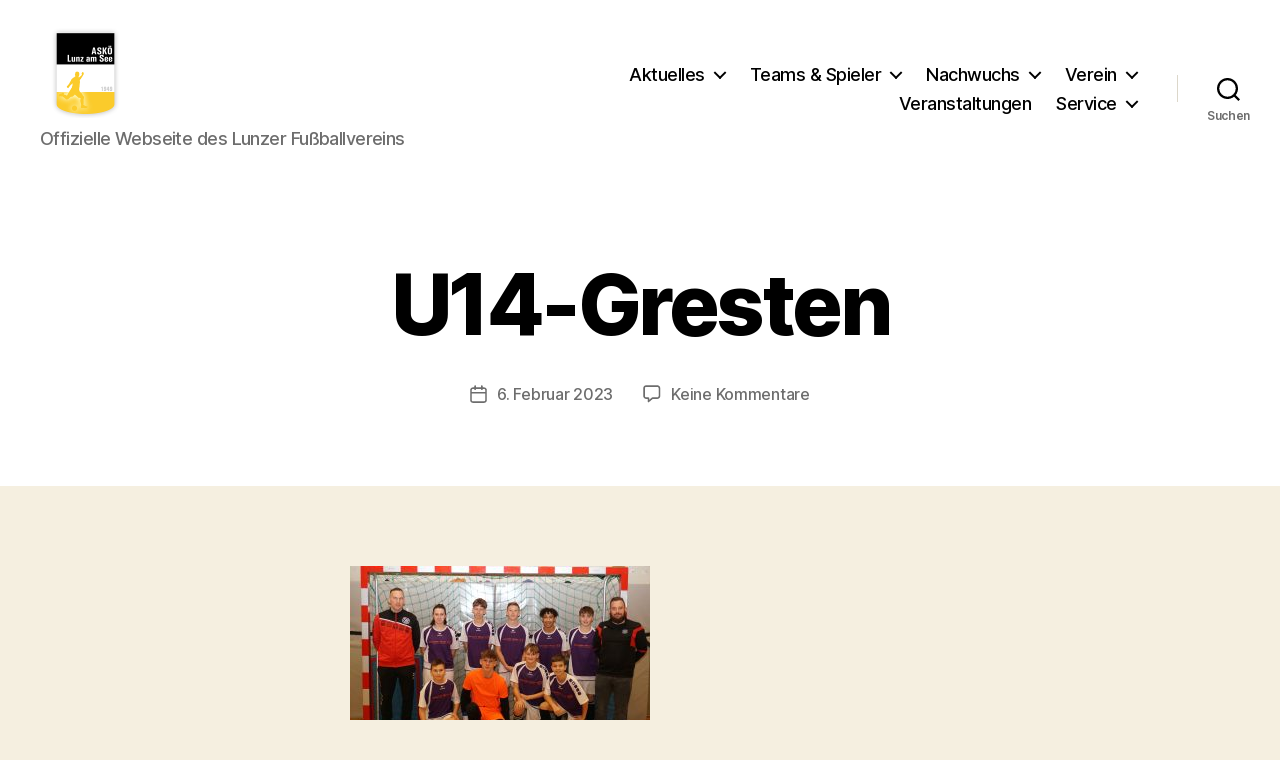

--- FILE ---
content_type: text/html; charset=UTF-8
request_url: https://www.askoe-lunz.at/u14-gresten/
body_size: 82990
content:
<!DOCTYPE html>

<html class="no-js" lang="de">

	<head>

		<meta charset="UTF-8">
		<meta name="viewport" content="width=device-width, initial-scale=1.0">

		<link rel="profile" href="https://gmpg.org/xfn/11">

		<title>U14-Gresten &#8211; ASKÖ THWM Lunz am See</title>
<meta name='robots' content='max-image-preview:large' />
	<style>img:is([sizes="auto" i], [sizes^="auto," i]) { contain-intrinsic-size: 3000px 1500px }</style>
	<link rel='dns-prefetch' href='//secure.gravatar.com' />
<link rel='dns-prefetch' href='//stats.wp.com' />
<link rel='dns-prefetch' href='//v0.wordpress.com' />
<link rel="alternate" type="application/rss+xml" title="ASKÖ THWM Lunz am See &raquo; Feed" href="https://www.askoe-lunz.at/feed/" />
<link rel="alternate" type="application/rss+xml" title="ASKÖ THWM Lunz am See &raquo; Kommentar-Feed" href="https://www.askoe-lunz.at/comments/feed/" />
<link rel="alternate" type="application/rss+xml" title="ASKÖ THWM Lunz am See &raquo; U14-Gresten-Kommentar-Feed" href="https://www.askoe-lunz.at/feed/?attachment_id=2416" />
<script>
window._wpemojiSettings = {"baseUrl":"https:\/\/s.w.org\/images\/core\/emoji\/16.0.1\/72x72\/","ext":".png","svgUrl":"https:\/\/s.w.org\/images\/core\/emoji\/16.0.1\/svg\/","svgExt":".svg","source":{"concatemoji":"https:\/\/www.askoe-lunz.at\/wordpress\/wp-includes\/js\/wp-emoji-release.min.js?ver=6.8.3"}};
/*! This file is auto-generated */
!function(s,n){var o,i,e;function c(e){try{var t={supportTests:e,timestamp:(new Date).valueOf()};sessionStorage.setItem(o,JSON.stringify(t))}catch(e){}}function p(e,t,n){e.clearRect(0,0,e.canvas.width,e.canvas.height),e.fillText(t,0,0);var t=new Uint32Array(e.getImageData(0,0,e.canvas.width,e.canvas.height).data),a=(e.clearRect(0,0,e.canvas.width,e.canvas.height),e.fillText(n,0,0),new Uint32Array(e.getImageData(0,0,e.canvas.width,e.canvas.height).data));return t.every(function(e,t){return e===a[t]})}function u(e,t){e.clearRect(0,0,e.canvas.width,e.canvas.height),e.fillText(t,0,0);for(var n=e.getImageData(16,16,1,1),a=0;a<n.data.length;a++)if(0!==n.data[a])return!1;return!0}function f(e,t,n,a){switch(t){case"flag":return n(e,"\ud83c\udff3\ufe0f\u200d\u26a7\ufe0f","\ud83c\udff3\ufe0f\u200b\u26a7\ufe0f")?!1:!n(e,"\ud83c\udde8\ud83c\uddf6","\ud83c\udde8\u200b\ud83c\uddf6")&&!n(e,"\ud83c\udff4\udb40\udc67\udb40\udc62\udb40\udc65\udb40\udc6e\udb40\udc67\udb40\udc7f","\ud83c\udff4\u200b\udb40\udc67\u200b\udb40\udc62\u200b\udb40\udc65\u200b\udb40\udc6e\u200b\udb40\udc67\u200b\udb40\udc7f");case"emoji":return!a(e,"\ud83e\udedf")}return!1}function g(e,t,n,a){var r="undefined"!=typeof WorkerGlobalScope&&self instanceof WorkerGlobalScope?new OffscreenCanvas(300,150):s.createElement("canvas"),o=r.getContext("2d",{willReadFrequently:!0}),i=(o.textBaseline="top",o.font="600 32px Arial",{});return e.forEach(function(e){i[e]=t(o,e,n,a)}),i}function t(e){var t=s.createElement("script");t.src=e,t.defer=!0,s.head.appendChild(t)}"undefined"!=typeof Promise&&(o="wpEmojiSettingsSupports",i=["flag","emoji"],n.supports={everything:!0,everythingExceptFlag:!0},e=new Promise(function(e){s.addEventListener("DOMContentLoaded",e,{once:!0})}),new Promise(function(t){var n=function(){try{var e=JSON.parse(sessionStorage.getItem(o));if("object"==typeof e&&"number"==typeof e.timestamp&&(new Date).valueOf()<e.timestamp+604800&&"object"==typeof e.supportTests)return e.supportTests}catch(e){}return null}();if(!n){if("undefined"!=typeof Worker&&"undefined"!=typeof OffscreenCanvas&&"undefined"!=typeof URL&&URL.createObjectURL&&"undefined"!=typeof Blob)try{var e="postMessage("+g.toString()+"("+[JSON.stringify(i),f.toString(),p.toString(),u.toString()].join(",")+"));",a=new Blob([e],{type:"text/javascript"}),r=new Worker(URL.createObjectURL(a),{name:"wpTestEmojiSupports"});return void(r.onmessage=function(e){c(n=e.data),r.terminate(),t(n)})}catch(e){}c(n=g(i,f,p,u))}t(n)}).then(function(e){for(var t in e)n.supports[t]=e[t],n.supports.everything=n.supports.everything&&n.supports[t],"flag"!==t&&(n.supports.everythingExceptFlag=n.supports.everythingExceptFlag&&n.supports[t]);n.supports.everythingExceptFlag=n.supports.everythingExceptFlag&&!n.supports.flag,n.DOMReady=!1,n.readyCallback=function(){n.DOMReady=!0}}).then(function(){return e}).then(function(){var e;n.supports.everything||(n.readyCallback(),(e=n.source||{}).concatemoji?t(e.concatemoji):e.wpemoji&&e.twemoji&&(t(e.twemoji),t(e.wpemoji)))}))}((window,document),window._wpemojiSettings);
</script>
<link rel='stylesheet' id='cattopage_wud_site_style-css' href='https://www.askoe-lunz.at/wordpress/wp-content/plugins/category-to-pages-wud/css/category-to-pages-wud.css?ver=1.0.1' media='all' />
<style id='wp-emoji-styles-inline-css'>

	img.wp-smiley, img.emoji {
		display: inline !important;
		border: none !important;
		box-shadow: none !important;
		height: 1em !important;
		width: 1em !important;
		margin: 0 0.07em !important;
		vertical-align: -0.1em !important;
		background: none !important;
		padding: 0 !important;
	}
</style>
<link rel='stylesheet' id='wp-block-library-css' href='https://www.askoe-lunz.at/wordpress/wp-includes/css/dist/block-library/style.min.css?ver=6.8.3' media='all' />
<style id='classic-theme-styles-inline-css'>
/*! This file is auto-generated */
.wp-block-button__link{color:#fff;background-color:#32373c;border-radius:9999px;box-shadow:none;text-decoration:none;padding:calc(.667em + 2px) calc(1.333em + 2px);font-size:1.125em}.wp-block-file__button{background:#32373c;color:#fff;text-decoration:none}
</style>
<link rel='stylesheet' id='mediaelement-css' href='https://www.askoe-lunz.at/wordpress/wp-includes/js/mediaelement/mediaelementplayer-legacy.min.css?ver=4.2.17' media='all' />
<link rel='stylesheet' id='wp-mediaelement-css' href='https://www.askoe-lunz.at/wordpress/wp-includes/js/mediaelement/wp-mediaelement.min.css?ver=6.8.3' media='all' />
<style id='jetpack-sharing-buttons-style-inline-css'>
.jetpack-sharing-buttons__services-list{display:flex;flex-direction:row;flex-wrap:wrap;gap:0;list-style-type:none;margin:5px;padding:0}.jetpack-sharing-buttons__services-list.has-small-icon-size{font-size:12px}.jetpack-sharing-buttons__services-list.has-normal-icon-size{font-size:16px}.jetpack-sharing-buttons__services-list.has-large-icon-size{font-size:24px}.jetpack-sharing-buttons__services-list.has-huge-icon-size{font-size:36px}@media print{.jetpack-sharing-buttons__services-list{display:none!important}}.editor-styles-wrapper .wp-block-jetpack-sharing-buttons{gap:0;padding-inline-start:0}ul.jetpack-sharing-buttons__services-list.has-background{padding:1.25em 2.375em}
</style>
<style id='global-styles-inline-css'>
:root{--wp--preset--aspect-ratio--square: 1;--wp--preset--aspect-ratio--4-3: 4/3;--wp--preset--aspect-ratio--3-4: 3/4;--wp--preset--aspect-ratio--3-2: 3/2;--wp--preset--aspect-ratio--2-3: 2/3;--wp--preset--aspect-ratio--16-9: 16/9;--wp--preset--aspect-ratio--9-16: 9/16;--wp--preset--color--black: #000000;--wp--preset--color--cyan-bluish-gray: #abb8c3;--wp--preset--color--white: #ffffff;--wp--preset--color--pale-pink: #f78da7;--wp--preset--color--vivid-red: #cf2e2e;--wp--preset--color--luminous-vivid-orange: #ff6900;--wp--preset--color--luminous-vivid-amber: #fcb900;--wp--preset--color--light-green-cyan: #7bdcb5;--wp--preset--color--vivid-green-cyan: #00d084;--wp--preset--color--pale-cyan-blue: #8ed1fc;--wp--preset--color--vivid-cyan-blue: #0693e3;--wp--preset--color--vivid-purple: #9b51e0;--wp--preset--color--accent: #cd2653;--wp--preset--color--primary: #000000;--wp--preset--color--secondary: #6d6d6d;--wp--preset--color--subtle-background: #dcd7ca;--wp--preset--color--background: #f5efe0;--wp--preset--gradient--vivid-cyan-blue-to-vivid-purple: linear-gradient(135deg,rgba(6,147,227,1) 0%,rgb(155,81,224) 100%);--wp--preset--gradient--light-green-cyan-to-vivid-green-cyan: linear-gradient(135deg,rgb(122,220,180) 0%,rgb(0,208,130) 100%);--wp--preset--gradient--luminous-vivid-amber-to-luminous-vivid-orange: linear-gradient(135deg,rgba(252,185,0,1) 0%,rgba(255,105,0,1) 100%);--wp--preset--gradient--luminous-vivid-orange-to-vivid-red: linear-gradient(135deg,rgba(255,105,0,1) 0%,rgb(207,46,46) 100%);--wp--preset--gradient--very-light-gray-to-cyan-bluish-gray: linear-gradient(135deg,rgb(238,238,238) 0%,rgb(169,184,195) 100%);--wp--preset--gradient--cool-to-warm-spectrum: linear-gradient(135deg,rgb(74,234,220) 0%,rgb(151,120,209) 20%,rgb(207,42,186) 40%,rgb(238,44,130) 60%,rgb(251,105,98) 80%,rgb(254,248,76) 100%);--wp--preset--gradient--blush-light-purple: linear-gradient(135deg,rgb(255,206,236) 0%,rgb(152,150,240) 100%);--wp--preset--gradient--blush-bordeaux: linear-gradient(135deg,rgb(254,205,165) 0%,rgb(254,45,45) 50%,rgb(107,0,62) 100%);--wp--preset--gradient--luminous-dusk: linear-gradient(135deg,rgb(255,203,112) 0%,rgb(199,81,192) 50%,rgb(65,88,208) 100%);--wp--preset--gradient--pale-ocean: linear-gradient(135deg,rgb(255,245,203) 0%,rgb(182,227,212) 50%,rgb(51,167,181) 100%);--wp--preset--gradient--electric-grass: linear-gradient(135deg,rgb(202,248,128) 0%,rgb(113,206,126) 100%);--wp--preset--gradient--midnight: linear-gradient(135deg,rgb(2,3,129) 0%,rgb(40,116,252) 100%);--wp--preset--font-size--small: 18px;--wp--preset--font-size--medium: 20px;--wp--preset--font-size--large: 26.25px;--wp--preset--font-size--x-large: 42px;--wp--preset--font-size--normal: 21px;--wp--preset--font-size--larger: 32px;--wp--preset--spacing--20: 0.44rem;--wp--preset--spacing--30: 0.67rem;--wp--preset--spacing--40: 1rem;--wp--preset--spacing--50: 1.5rem;--wp--preset--spacing--60: 2.25rem;--wp--preset--spacing--70: 3.38rem;--wp--preset--spacing--80: 5.06rem;--wp--preset--shadow--natural: 6px 6px 9px rgba(0, 0, 0, 0.2);--wp--preset--shadow--deep: 12px 12px 50px rgba(0, 0, 0, 0.4);--wp--preset--shadow--sharp: 6px 6px 0px rgba(0, 0, 0, 0.2);--wp--preset--shadow--outlined: 6px 6px 0px -3px rgba(255, 255, 255, 1), 6px 6px rgba(0, 0, 0, 1);--wp--preset--shadow--crisp: 6px 6px 0px rgba(0, 0, 0, 1);}:where(.is-layout-flex){gap: 0.5em;}:where(.is-layout-grid){gap: 0.5em;}body .is-layout-flex{display: flex;}.is-layout-flex{flex-wrap: wrap;align-items: center;}.is-layout-flex > :is(*, div){margin: 0;}body .is-layout-grid{display: grid;}.is-layout-grid > :is(*, div){margin: 0;}:where(.wp-block-columns.is-layout-flex){gap: 2em;}:where(.wp-block-columns.is-layout-grid){gap: 2em;}:where(.wp-block-post-template.is-layout-flex){gap: 1.25em;}:where(.wp-block-post-template.is-layout-grid){gap: 1.25em;}.has-black-color{color: var(--wp--preset--color--black) !important;}.has-cyan-bluish-gray-color{color: var(--wp--preset--color--cyan-bluish-gray) !important;}.has-white-color{color: var(--wp--preset--color--white) !important;}.has-pale-pink-color{color: var(--wp--preset--color--pale-pink) !important;}.has-vivid-red-color{color: var(--wp--preset--color--vivid-red) !important;}.has-luminous-vivid-orange-color{color: var(--wp--preset--color--luminous-vivid-orange) !important;}.has-luminous-vivid-amber-color{color: var(--wp--preset--color--luminous-vivid-amber) !important;}.has-light-green-cyan-color{color: var(--wp--preset--color--light-green-cyan) !important;}.has-vivid-green-cyan-color{color: var(--wp--preset--color--vivid-green-cyan) !important;}.has-pale-cyan-blue-color{color: var(--wp--preset--color--pale-cyan-blue) !important;}.has-vivid-cyan-blue-color{color: var(--wp--preset--color--vivid-cyan-blue) !important;}.has-vivid-purple-color{color: var(--wp--preset--color--vivid-purple) !important;}.has-black-background-color{background-color: var(--wp--preset--color--black) !important;}.has-cyan-bluish-gray-background-color{background-color: var(--wp--preset--color--cyan-bluish-gray) !important;}.has-white-background-color{background-color: var(--wp--preset--color--white) !important;}.has-pale-pink-background-color{background-color: var(--wp--preset--color--pale-pink) !important;}.has-vivid-red-background-color{background-color: var(--wp--preset--color--vivid-red) !important;}.has-luminous-vivid-orange-background-color{background-color: var(--wp--preset--color--luminous-vivid-orange) !important;}.has-luminous-vivid-amber-background-color{background-color: var(--wp--preset--color--luminous-vivid-amber) !important;}.has-light-green-cyan-background-color{background-color: var(--wp--preset--color--light-green-cyan) !important;}.has-vivid-green-cyan-background-color{background-color: var(--wp--preset--color--vivid-green-cyan) !important;}.has-pale-cyan-blue-background-color{background-color: var(--wp--preset--color--pale-cyan-blue) !important;}.has-vivid-cyan-blue-background-color{background-color: var(--wp--preset--color--vivid-cyan-blue) !important;}.has-vivid-purple-background-color{background-color: var(--wp--preset--color--vivid-purple) !important;}.has-black-border-color{border-color: var(--wp--preset--color--black) !important;}.has-cyan-bluish-gray-border-color{border-color: var(--wp--preset--color--cyan-bluish-gray) !important;}.has-white-border-color{border-color: var(--wp--preset--color--white) !important;}.has-pale-pink-border-color{border-color: var(--wp--preset--color--pale-pink) !important;}.has-vivid-red-border-color{border-color: var(--wp--preset--color--vivid-red) !important;}.has-luminous-vivid-orange-border-color{border-color: var(--wp--preset--color--luminous-vivid-orange) !important;}.has-luminous-vivid-amber-border-color{border-color: var(--wp--preset--color--luminous-vivid-amber) !important;}.has-light-green-cyan-border-color{border-color: var(--wp--preset--color--light-green-cyan) !important;}.has-vivid-green-cyan-border-color{border-color: var(--wp--preset--color--vivid-green-cyan) !important;}.has-pale-cyan-blue-border-color{border-color: var(--wp--preset--color--pale-cyan-blue) !important;}.has-vivid-cyan-blue-border-color{border-color: var(--wp--preset--color--vivid-cyan-blue) !important;}.has-vivid-purple-border-color{border-color: var(--wp--preset--color--vivid-purple) !important;}.has-vivid-cyan-blue-to-vivid-purple-gradient-background{background: var(--wp--preset--gradient--vivid-cyan-blue-to-vivid-purple) !important;}.has-light-green-cyan-to-vivid-green-cyan-gradient-background{background: var(--wp--preset--gradient--light-green-cyan-to-vivid-green-cyan) !important;}.has-luminous-vivid-amber-to-luminous-vivid-orange-gradient-background{background: var(--wp--preset--gradient--luminous-vivid-amber-to-luminous-vivid-orange) !important;}.has-luminous-vivid-orange-to-vivid-red-gradient-background{background: var(--wp--preset--gradient--luminous-vivid-orange-to-vivid-red) !important;}.has-very-light-gray-to-cyan-bluish-gray-gradient-background{background: var(--wp--preset--gradient--very-light-gray-to-cyan-bluish-gray) !important;}.has-cool-to-warm-spectrum-gradient-background{background: var(--wp--preset--gradient--cool-to-warm-spectrum) !important;}.has-blush-light-purple-gradient-background{background: var(--wp--preset--gradient--blush-light-purple) !important;}.has-blush-bordeaux-gradient-background{background: var(--wp--preset--gradient--blush-bordeaux) !important;}.has-luminous-dusk-gradient-background{background: var(--wp--preset--gradient--luminous-dusk) !important;}.has-pale-ocean-gradient-background{background: var(--wp--preset--gradient--pale-ocean) !important;}.has-electric-grass-gradient-background{background: var(--wp--preset--gradient--electric-grass) !important;}.has-midnight-gradient-background{background: var(--wp--preset--gradient--midnight) !important;}.has-small-font-size{font-size: var(--wp--preset--font-size--small) !important;}.has-medium-font-size{font-size: var(--wp--preset--font-size--medium) !important;}.has-large-font-size{font-size: var(--wp--preset--font-size--large) !important;}.has-x-large-font-size{font-size: var(--wp--preset--font-size--x-large) !important;}
:where(.wp-block-post-template.is-layout-flex){gap: 1.25em;}:where(.wp-block-post-template.is-layout-grid){gap: 1.25em;}
:where(.wp-block-columns.is-layout-flex){gap: 2em;}:where(.wp-block-columns.is-layout-grid){gap: 2em;}
:root :where(.wp-block-pullquote){font-size: 1.5em;line-height: 1.6;}
</style>
<link rel='stylesheet' id='cptch_stylesheet-css' href='https://www.askoe-lunz.at/wordpress/wp-content/plugins/captcha/css/front_end_style.css?ver=4.3.0' media='all' />
<link rel='stylesheet' id='dashicons-css' href='https://www.askoe-lunz.at/wordpress/wp-includes/css/dashicons.min.css?ver=6.8.3' media='all' />
<link rel='stylesheet' id='cptch_desktop_style-css' href='https://www.askoe-lunz.at/wordpress/wp-content/plugins/captcha/css/desktop_style.css?ver=4.3.0' media='all' />
<link rel='stylesheet' id='contact-form-7-css' href='https://www.askoe-lunz.at/wordpress/wp-content/plugins/contact-form-7/includes/css/styles.css?ver=6.1.1' media='all' />
<link rel='stylesheet' id='everlightbox-css' href='https://www.askoe-lunz.at/wordpress/wp-content/plugins/everlightbox/public/css/everlightbox.css?ver=1.2.0' media='all' />
<link rel='stylesheet' id='twentytwenty-style-css' href='https://www.askoe-lunz.at/wordpress/wp-content/themes/twentytwenty/style.css?ver=2.9' media='all' />
<style id='twentytwenty-style-inline-css'>
.color-accent,.color-accent-hover:hover,.color-accent-hover:focus,:root .has-accent-color,.has-drop-cap:not(:focus):first-letter,.wp-block-button.is-style-outline,a { color: #cd2653; }blockquote,.border-color-accent,.border-color-accent-hover:hover,.border-color-accent-hover:focus { border-color: #cd2653; }button,.button,.faux-button,.wp-block-button__link,.wp-block-file .wp-block-file__button,input[type="button"],input[type="reset"],input[type="submit"],.bg-accent,.bg-accent-hover:hover,.bg-accent-hover:focus,:root .has-accent-background-color,.comment-reply-link { background-color: #cd2653; }.fill-children-accent,.fill-children-accent * { fill: #cd2653; }body,.entry-title a,:root .has-primary-color { color: #000000; }:root .has-primary-background-color { background-color: #000000; }cite,figcaption,.wp-caption-text,.post-meta,.entry-content .wp-block-archives li,.entry-content .wp-block-categories li,.entry-content .wp-block-latest-posts li,.wp-block-latest-comments__comment-date,.wp-block-latest-posts__post-date,.wp-block-embed figcaption,.wp-block-image figcaption,.wp-block-pullquote cite,.comment-metadata,.comment-respond .comment-notes,.comment-respond .logged-in-as,.pagination .dots,.entry-content hr:not(.has-background),hr.styled-separator,:root .has-secondary-color { color: #6d6d6d; }:root .has-secondary-background-color { background-color: #6d6d6d; }pre,fieldset,input,textarea,table,table *,hr { border-color: #dcd7ca; }caption,code,code,kbd,samp,.wp-block-table.is-style-stripes tbody tr:nth-child(odd),:root .has-subtle-background-background-color { background-color: #dcd7ca; }.wp-block-table.is-style-stripes { border-bottom-color: #dcd7ca; }.wp-block-latest-posts.is-grid li { border-top-color: #dcd7ca; }:root .has-subtle-background-color { color: #dcd7ca; }body:not(.overlay-header) .primary-menu > li > a,body:not(.overlay-header) .primary-menu > li > .icon,.modal-menu a,.footer-menu a, .footer-widgets a:where(:not(.wp-block-button__link)),#site-footer .wp-block-button.is-style-outline,.wp-block-pullquote:before,.singular:not(.overlay-header) .entry-header a,.archive-header a,.header-footer-group .color-accent,.header-footer-group .color-accent-hover:hover { color: #cd2653; }.social-icons a,#site-footer button:not(.toggle),#site-footer .button,#site-footer .faux-button,#site-footer .wp-block-button__link,#site-footer .wp-block-file__button,#site-footer input[type="button"],#site-footer input[type="reset"],#site-footer input[type="submit"] { background-color: #cd2653; }.header-footer-group,body:not(.overlay-header) #site-header .toggle,.menu-modal .toggle { color: #000000; }body:not(.overlay-header) .primary-menu ul { background-color: #000000; }body:not(.overlay-header) .primary-menu > li > ul:after { border-bottom-color: #000000; }body:not(.overlay-header) .primary-menu ul ul:after { border-left-color: #000000; }.site-description,body:not(.overlay-header) .toggle-inner .toggle-text,.widget .post-date,.widget .rss-date,.widget_archive li,.widget_categories li,.widget cite,.widget_pages li,.widget_meta li,.widget_nav_menu li,.powered-by-wordpress,.footer-credits .privacy-policy,.to-the-top,.singular .entry-header .post-meta,.singular:not(.overlay-header) .entry-header .post-meta a { color: #6d6d6d; }.header-footer-group pre,.header-footer-group fieldset,.header-footer-group input,.header-footer-group textarea,.header-footer-group table,.header-footer-group table *,.footer-nav-widgets-wrapper,#site-footer,.menu-modal nav *,.footer-widgets-outer-wrapper,.footer-top { border-color: #dcd7ca; }.header-footer-group table caption,body:not(.overlay-header) .header-inner .toggle-wrapper::before { background-color: #dcd7ca; }
.post-author { clip: rect(1px, 1px, 1px, 1px); height: 1px; position: absolute; overflow: hidden; width: 1px; }
</style>
<link rel='stylesheet' id='twentytwenty-fonts-css' href='https://www.askoe-lunz.at/wordpress/wp-content/themes/twentytwenty/assets/css/font-inter.css?ver=2.9' media='all' />
<link rel='stylesheet' id='twentytwenty-print-style-css' href='https://www.askoe-lunz.at/wordpress/wp-content/themes/twentytwenty/print.css?ver=2.9' media='print' />
<link rel='stylesheet' id='twentytwenty-jetpack-css' href='https://www.askoe-lunz.at/wordpress/wp-content/plugins/jetpack/modules/theme-tools/compat/twentytwenty.css?ver=15.4' media='all' />
<style id='jetpack_facebook_likebox-inline-css'>
.widget_facebook_likebox {
	overflow: hidden;
}

</style>
<script src="https://www.askoe-lunz.at/wordpress/wp-includes/js/jquery/jquery.min.js?ver=3.7.1" id="jquery-core-js"></script>
<script src="https://www.askoe-lunz.at/wordpress/wp-includes/js/jquery/jquery-migrate.min.js?ver=3.4.1" id="jquery-migrate-js"></script>
<script src="https://www.askoe-lunz.at/wordpress/wp-content/themes/twentytwenty/assets/js/index.js?ver=2.9" id="twentytwenty-js-js" defer data-wp-strategy="defer"></script>
<link rel="https://api.w.org/" href="https://www.askoe-lunz.at/wp-json/" /><link rel="alternate" title="JSON" type="application/json" href="https://www.askoe-lunz.at/wp-json/wp/v2/media/2416" /><link rel="EditURI" type="application/rsd+xml" title="RSD" href="https://www.askoe-lunz.at/wordpress/xmlrpc.php?rsd" />
<meta name="generator" content="WordPress 6.8.3" />
<link rel='shortlink' href='https://wp.me/ab1w7j-CY' />
<link rel="alternate" title="oEmbed (JSON)" type="application/json+oembed" href="https://www.askoe-lunz.at/wp-json/oembed/1.0/embed?url=https%3A%2F%2Fwww.askoe-lunz.at%2Fu14-gresten%2F" />
<link rel="alternate" title="oEmbed (XML)" type="text/xml+oembed" href="https://www.askoe-lunz.at/wp-json/oembed/1.0/embed?url=https%3A%2F%2Fwww.askoe-lunz.at%2Fu14-gresten%2F&#038;format=xml" />
		<style>
			@font-face {
				font-family: "everlightbox-icons";
				src: url("https://www.askoe-lunz.at/wordpress/wp-content/plugins/everlightbox/public/css/fonts/everlightbox-icons.eot");
				src: url("https://www.askoe-lunz.at/wordpress/wp-content/plugins/everlightbox/public/css/fonts/everlightbox-icons.eot?#iefix") format("embedded-opentype"),
				url("https://www.askoe-lunz.at/wordpress/wp-content/plugins/everlightbox/public/css/fonts/everlightbox-icons.woff") format("woff"),
				url("https://www.askoe-lunz.at/wordpress/wp-content/plugins/everlightbox/public/css/fonts/everlightbox-icons.ttf") format("truetype"),
				url("https://www.askoe-lunz.at/wordpress/wp-content/plugins/everlightbox/public/css/fonts/everlightbox-icons.svg#everlightbox-icons") format("svg");
				font-weight: normal;
				font-style: normal;

			}
			#everlightbox-slider .slide img,
			#everlightbox-slider .slide .everlightbox-video-container,
			#everlightbox-slider .slide .everlightbox-inline-container {
				max-width: calc(90% - 15px);
				max-height: calc(90% - 15px);
			}

			
			#everlightbox-slider .everlightbox-comments, 
			#everlightbox-slider .slide .everlightbox-button {
				font-size: 15px;
			}


						#everlightbox-slider .slide img {
				border-radius:4px;
			}
					</style>
		<script>
			var __everlightbox_conf = {
				facebookIcon: true,
				twitterIcon: false,
				pinterestIcon: false,
				houzzIcon: false,
				googleplusIcon: false,
				tumblrIcon: false,
				facebookLike: true,
				downloadIcon: true,
				fullscreenIcon: true,
				keyboard: !false,
				loopAtEnd: false,
				closeBg: true,
				anchorButtonsToEdges: false,
				facebookComments: true,
				facebookCommentCount: false			};
		</script>
			<style>img#wpstats{display:none}</style>
			<script>document.documentElement.className = document.documentElement.className.replace( 'no-js', 'js' );</script>
	
<!-- Jetpack Open Graph Tags -->
<meta property="og:type" content="article" />
<meta property="og:title" content="U14-Gresten" />
<meta property="og:url" content="https://www.askoe-lunz.at/u14-gresten/" />
<meta property="og:description" content="Besuche den Beitrag für mehr Info." />
<meta property="article:published_time" content="2023-02-06T16:04:24+00:00" />
<meta property="article:modified_time" content="2023-02-06T16:04:24+00:00" />
<meta property="og:site_name" content="ASKÖ THWM Lunz am See" />
<meta property="og:image" content="https://www.askoe-lunz.at/wordpress/wp-content/uploads/2023/02/U14-Gresten.jpg" />
<meta property="og:image:alt" content="" />
<meta property="og:locale" content="de_DE" />
<meta name="twitter:text:title" content="U14-Gresten" />
<meta name="twitter:image" content="https://www.askoe-lunz.at/wordpress/wp-content/uploads/2023/02/U14-Gresten.jpg?w=640" />
<meta name="twitter:card" content="summary_large_image" />
<meta name="twitter:description" content="Besuche den Beitrag für mehr Info." />

<!-- End Jetpack Open Graph Tags -->
<link rel="icon" href="https://www.askoe-lunz.at/wordpress/wp-content/uploads/2016/12/cropped-askoe-logo-neu-1-32x32.png" sizes="32x32" />
<link rel="icon" href="https://www.askoe-lunz.at/wordpress/wp-content/uploads/2016/12/cropped-askoe-logo-neu-1-192x192.png" sizes="192x192" />
<link rel="apple-touch-icon" href="https://www.askoe-lunz.at/wordpress/wp-content/uploads/2016/12/cropped-askoe-logo-neu-1-180x180.png" />
<meta name="msapplication-TileImage" content="https://www.askoe-lunz.at/wordpress/wp-content/uploads/2016/12/cropped-askoe-logo-neu-1-270x270.png" />

	</head>

	<body class="attachment wp-singular attachment-template-default single single-attachment postid-2416 attachmentid-2416 attachment-jpeg wp-custom-logo wp-embed-responsive wp-theme-twentytwenty singular enable-search-modal missing-post-thumbnail has-no-pagination showing-comments show-avatars footer-top-visible author-hidden">

		<a class="skip-link screen-reader-text" href="#site-content">Zum Inhalt springen</a>
		<header id="site-header" class="header-footer-group">

			<div class="header-inner section-inner">

				<div class="header-titles-wrapper">

					
						<button class="toggle search-toggle mobile-search-toggle" data-toggle-target=".search-modal" data-toggle-body-class="showing-search-modal" data-set-focus=".search-modal .search-field" aria-expanded="false">
							<span class="toggle-inner">
								<span class="toggle-icon">
									<svg class="svg-icon" aria-hidden="true" role="img" focusable="false" xmlns="http://www.w3.org/2000/svg" width="23" height="23" viewBox="0 0 23 23"><path d="M38.710696,48.0601792 L43,52.3494831 L41.3494831,54 L37.0601792,49.710696 C35.2632422,51.1481185 32.9839107,52.0076499 30.5038249,52.0076499 C24.7027226,52.0076499 20,47.3049272 20,41.5038249 C20,35.7027226 24.7027226,31 30.5038249,31 C36.3049272,31 41.0076499,35.7027226 41.0076499,41.5038249 C41.0076499,43.9839107 40.1481185,46.2632422 38.710696,48.0601792 Z M36.3875844,47.1716785 C37.8030221,45.7026647 38.6734666,43.7048964 38.6734666,41.5038249 C38.6734666,36.9918565 35.0157934,33.3341833 30.5038249,33.3341833 C25.9918565,33.3341833 22.3341833,36.9918565 22.3341833,41.5038249 C22.3341833,46.0157934 25.9918565,49.6734666 30.5038249,49.6734666 C32.7048964,49.6734666 34.7026647,48.8030221 36.1716785,47.3875844 C36.2023931,47.347638 36.2360451,47.3092237 36.2726343,47.2726343 C36.3092237,47.2360451 36.347638,47.2023931 36.3875844,47.1716785 Z" transform="translate(-20 -31)" /></svg>								</span>
								<span class="toggle-text">Suchen</span>
							</span>
						</button><!-- .search-toggle -->

					
					<div class="header-titles">

						<div class="site-logo faux-heading"><a href="https://www.askoe-lunz.at/" class="custom-logo-link" rel="home"><img width="180" height="180" style="height: 180px;" src="https://www.askoe-lunz.at/wordpress/wp-content/uploads/2016/09/askoe-logo-facebook.jpg" class="custom-logo" alt="ASKÖ THWM Lunz am See" decoding="async" fetchpriority="high" srcset="https://www.askoe-lunz.at/wordpress/wp-content/uploads/2016/09/askoe-logo-facebook.jpg 360w, https://www.askoe-lunz.at/wordpress/wp-content/uploads/2016/09/askoe-logo-facebook-150x150.jpg 150w, https://www.askoe-lunz.at/wordpress/wp-content/uploads/2016/09/askoe-logo-facebook-300x300.jpg 300w, https://www.askoe-lunz.at/wordpress/wp-content/uploads/2016/09/askoe-logo-facebook-100x100.jpg 100w, https://www.askoe-lunz.at/wordpress/wp-content/uploads/2016/09/askoe-logo-facebook-50x50.jpg 50w, https://www.askoe-lunz.at/wordpress/wp-content/uploads/2016/09/askoe-logo-facebook-25x25.jpg 25w, https://www.askoe-lunz.at/wordpress/wp-content/uploads/2016/09/askoe-logo-facebook-90x90.jpg 90w" sizes="(max-width: 360px) 100vw, 360px" data-attachment-id="72" data-permalink="https://www.askoe-lunz.at/?attachment_id=72" data-orig-file="https://www.askoe-lunz.at/wordpress/wp-content/uploads/2016/09/askoe-logo-facebook.jpg" data-orig-size="360,360" data-comments-opened="0" data-image-meta="{&quot;aperture&quot;:&quot;0&quot;,&quot;credit&quot;:&quot;&quot;,&quot;camera&quot;:&quot;&quot;,&quot;caption&quot;:&quot;&quot;,&quot;created_timestamp&quot;:&quot;0&quot;,&quot;copyright&quot;:&quot;&quot;,&quot;focal_length&quot;:&quot;0&quot;,&quot;iso&quot;:&quot;0&quot;,&quot;shutter_speed&quot;:&quot;0&quot;,&quot;title&quot;:&quot;&quot;,&quot;orientation&quot;:&quot;0&quot;}" data-image-title="askoe-logo-facebook" data-image-description="" data-image-caption="&lt;p&gt;Vereinswappen ASKÖ THWM werbedruck.cc Lunz am See&lt;/p&gt;
" data-medium-file="https://www.askoe-lunz.at/wordpress/wp-content/uploads/2016/09/askoe-logo-facebook-300x300.jpg" data-large-file="https://www.askoe-lunz.at/wordpress/wp-content/uploads/2016/09/askoe-logo-facebook.jpg" /></a><span class="screen-reader-text">ASKÖ THWM Lunz am See</span></div><div class="site-description">Offizielle Webseite des Lunzer Fußballvereins</div><!-- .site-description -->
					</div><!-- .header-titles -->

					<button class="toggle nav-toggle mobile-nav-toggle" data-toggle-target=".menu-modal"  data-toggle-body-class="showing-menu-modal" aria-expanded="false" data-set-focus=".close-nav-toggle">
						<span class="toggle-inner">
							<span class="toggle-icon">
								<svg class="svg-icon" aria-hidden="true" role="img" focusable="false" xmlns="http://www.w3.org/2000/svg" width="26" height="7" viewBox="0 0 26 7"><path fill-rule="evenodd" d="M332.5,45 C330.567003,45 329,43.4329966 329,41.5 C329,39.5670034 330.567003,38 332.5,38 C334.432997,38 336,39.5670034 336,41.5 C336,43.4329966 334.432997,45 332.5,45 Z M342,45 C340.067003,45 338.5,43.4329966 338.5,41.5 C338.5,39.5670034 340.067003,38 342,38 C343.932997,38 345.5,39.5670034 345.5,41.5 C345.5,43.4329966 343.932997,45 342,45 Z M351.5,45 C349.567003,45 348,43.4329966 348,41.5 C348,39.5670034 349.567003,38 351.5,38 C353.432997,38 355,39.5670034 355,41.5 C355,43.4329966 353.432997,45 351.5,45 Z" transform="translate(-329 -38)" /></svg>							</span>
							<span class="toggle-text">Menü</span>
						</span>
					</button><!-- .nav-toggle -->

				</div><!-- .header-titles-wrapper -->

				<div class="header-navigation-wrapper">

					
							<nav class="primary-menu-wrapper" aria-label="Horizontal">

								<ul class="primary-menu reset-list-style">

								<li id="menu-item-122" class="menu-item menu-item-type-taxonomy menu-item-object-category menu-item-has-children menu-item-122"><a href="https://www.askoe-lunz.at/rubrik/aktuelles/">Aktuelles</a><span class="icon"></span>
<ul class="sub-menu">
	<li id="menu-item-155" class="menu-item menu-item-type-taxonomy menu-item-object-category menu-item-155"><a href="https://www.askoe-lunz.at/rubrik/spielberichte/">Spielberichte</a></li>
	<li id="menu-item-143" class="menu-item menu-item-type-post_type menu-item-object-page menu-item-143"><a href="https://www.askoe-lunz.at/aktuelles/tabellen/">Tabellen</a></li>
	<li id="menu-item-244" class="menu-item menu-item-type-post_type menu-item-object-page menu-item-244"><a href="https://www.askoe-lunz.at/aktuelles/spielplan/">Spielplan</a></li>
</ul>
</li>
<li id="menu-item-124" class="menu-item menu-item-type-taxonomy menu-item-object-category menu-item-has-children menu-item-124"><a href="https://www.askoe-lunz.at/rubrik/teams-spieler/">Teams &#038; Spieler</a><span class="icon"></span>
<ul class="sub-menu">
	<li id="menu-item-147" class="menu-item menu-item-type-post_type menu-item-object-page menu-item-147"><a href="https://www.askoe-lunz.at/teams-spieler/">Kampfmannschaft</a></li>
	<li id="menu-item-148" class="menu-item menu-item-type-post_type menu-item-object-page menu-item-148"><a href="https://www.askoe-lunz.at/service-veranstaltungen/">U23</a></li>
</ul>
</li>
<li id="menu-item-127" class="menu-item menu-item-type-taxonomy menu-item-object-category menu-item-has-children menu-item-127"><a href="https://www.askoe-lunz.at/rubrik/nachwuchs/">Nachwuchs</a><span class="icon"></span>
<ul class="sub-menu">
	<li id="menu-item-173" class="menu-item menu-item-type-post_type menu-item-object-page menu-item-173"><a href="https://www.askoe-lunz.at/nachwuchs/nachwuchs-trainer/">Nachwuchsleitung &#038; Trainer</a></li>
</ul>
</li>
<li id="menu-item-126" class="menu-item menu-item-type-taxonomy menu-item-object-category menu-item-has-children menu-item-126"><a href="https://www.askoe-lunz.at/rubrik/verein/">Verein</a><span class="icon"></span>
<ul class="sub-menu">
	<li id="menu-item-145" class="menu-item menu-item-type-post_type menu-item-object-page menu-item-145"><a href="https://www.askoe-lunz.at/verein-2/funktionaere/">Funktionäre</a></li>
	<li id="menu-item-156" class="menu-item menu-item-type-post_type menu-item-object-page menu-item-156"><a href="https://www.askoe-lunz.at/verein-2/aktuelles/">THWM-Arena</a></li>
	<li id="menu-item-144" class="menu-item menu-item-type-post_type menu-item-object-page menu-item-144"><a href="https://www.askoe-lunz.at/verein-2/sponsoren/">Sponsoren</a></li>
	<li id="menu-item-146" class="menu-item menu-item-type-post_type menu-item-object-page menu-item-146"><a href="https://www.askoe-lunz.at/verein-2/verein/">Vereinsgeschichte</a></li>
</ul>
</li>
<li id="menu-item-125" class="menu-item menu-item-type-taxonomy menu-item-object-category menu-item-125"><a href="https://www.askoe-lunz.at/rubrik/veranstaltungen/">Veranstaltungen</a></li>
<li id="menu-item-123" class="menu-item menu-item-type-taxonomy menu-item-object-category menu-item-has-children menu-item-123"><a href="https://www.askoe-lunz.at/rubrik/service/">Service</a><span class="icon"></span>
<ul class="sub-menu">
	<li id="menu-item-141" class="menu-item menu-item-type-post_type menu-item-object-page menu-item-141"><a href="https://www.askoe-lunz.at/service/fanservice/">Fanservice</a></li>
	<li id="menu-item-158" class="menu-item menu-item-type-post_type menu-item-object-page menu-item-158"><a href="https://www.askoe-lunz.at/service/links/">Links</a></li>
	<li id="menu-item-157" class="menu-item menu-item-type-post_type menu-item-object-page menu-item-157"><a href="https://www.askoe-lunz.at/service/kontakt/">Kontakt/Impressum</a></li>
	<li id="menu-item-873" class="menu-item menu-item-type-post_type menu-item-object-page menu-item-privacy-policy menu-item-873"><a rel="privacy-policy" href="https://www.askoe-lunz.at/service/datenschutzerklaerung/">Datenschutzerklärung</a></li>
</ul>
</li>

								</ul>

							</nav><!-- .primary-menu-wrapper -->

						
						<div class="header-toggles hide-no-js">

						
							<div class="toggle-wrapper search-toggle-wrapper">

								<button class="toggle search-toggle desktop-search-toggle" data-toggle-target=".search-modal" data-toggle-body-class="showing-search-modal" data-set-focus=".search-modal .search-field" aria-expanded="false">
									<span class="toggle-inner">
										<svg class="svg-icon" aria-hidden="true" role="img" focusable="false" xmlns="http://www.w3.org/2000/svg" width="23" height="23" viewBox="0 0 23 23"><path d="M38.710696,48.0601792 L43,52.3494831 L41.3494831,54 L37.0601792,49.710696 C35.2632422,51.1481185 32.9839107,52.0076499 30.5038249,52.0076499 C24.7027226,52.0076499 20,47.3049272 20,41.5038249 C20,35.7027226 24.7027226,31 30.5038249,31 C36.3049272,31 41.0076499,35.7027226 41.0076499,41.5038249 C41.0076499,43.9839107 40.1481185,46.2632422 38.710696,48.0601792 Z M36.3875844,47.1716785 C37.8030221,45.7026647 38.6734666,43.7048964 38.6734666,41.5038249 C38.6734666,36.9918565 35.0157934,33.3341833 30.5038249,33.3341833 C25.9918565,33.3341833 22.3341833,36.9918565 22.3341833,41.5038249 C22.3341833,46.0157934 25.9918565,49.6734666 30.5038249,49.6734666 C32.7048964,49.6734666 34.7026647,48.8030221 36.1716785,47.3875844 C36.2023931,47.347638 36.2360451,47.3092237 36.2726343,47.2726343 C36.3092237,47.2360451 36.347638,47.2023931 36.3875844,47.1716785 Z" transform="translate(-20 -31)" /></svg>										<span class="toggle-text">Suchen</span>
									</span>
								</button><!-- .search-toggle -->

							</div>

							
						</div><!-- .header-toggles -->
						
				</div><!-- .header-navigation-wrapper -->

			</div><!-- .header-inner -->

			<div class="search-modal cover-modal header-footer-group" data-modal-target-string=".search-modal" role="dialog" aria-modal="true" aria-label="Suche">

	<div class="search-modal-inner modal-inner">

		<div class="section-inner">

			<form role="search" aria-label="Suche nach:" method="get" class="search-form" action="https://www.askoe-lunz.at/">
	<label for="search-form-1">
		<span class="screen-reader-text">
			Suche nach:		</span>
		<input type="search" id="search-form-1" class="search-field" placeholder="Suchen …" value="" name="s" />
	</label>
	<input type="submit" class="search-submit" value="Suchen" />
</form>

			<button class="toggle search-untoggle close-search-toggle fill-children-current-color" data-toggle-target=".search-modal" data-toggle-body-class="showing-search-modal" data-set-focus=".search-modal .search-field">
				<span class="screen-reader-text">
					Suche schließen				</span>
				<svg class="svg-icon" aria-hidden="true" role="img" focusable="false" xmlns="http://www.w3.org/2000/svg" width="16" height="16" viewBox="0 0 16 16"><polygon fill="" fill-rule="evenodd" points="6.852 7.649 .399 1.195 1.445 .149 7.899 6.602 14.352 .149 15.399 1.195 8.945 7.649 15.399 14.102 14.352 15.149 7.899 8.695 1.445 15.149 .399 14.102" /></svg>			</button><!-- .search-toggle -->

		</div><!-- .section-inner -->

	</div><!-- .search-modal-inner -->

</div><!-- .menu-modal -->

		</header><!-- #site-header -->

		
<div class="menu-modal cover-modal header-footer-group" data-modal-target-string=".menu-modal">

	<div class="menu-modal-inner modal-inner">

		<div class="menu-wrapper section-inner">

			<div class="menu-top">

				<button class="toggle close-nav-toggle fill-children-current-color" data-toggle-target=".menu-modal" data-toggle-body-class="showing-menu-modal" data-set-focus=".menu-modal">
					<span class="toggle-text">Menü schließen</span>
					<svg class="svg-icon" aria-hidden="true" role="img" focusable="false" xmlns="http://www.w3.org/2000/svg" width="16" height="16" viewBox="0 0 16 16"><polygon fill="" fill-rule="evenodd" points="6.852 7.649 .399 1.195 1.445 .149 7.899 6.602 14.352 .149 15.399 1.195 8.945 7.649 15.399 14.102 14.352 15.149 7.899 8.695 1.445 15.149 .399 14.102" /></svg>				</button><!-- .nav-toggle -->

				
					<nav class="mobile-menu" aria-label="Mobile">

						<ul class="modal-menu reset-list-style">

						<li class="menu-item menu-item-type-taxonomy menu-item-object-category menu-item-has-children menu-item-122"><div class="ancestor-wrapper"><a href="https://www.askoe-lunz.at/rubrik/aktuelles/">Aktuelles</a><button class="toggle sub-menu-toggle fill-children-current-color" data-toggle-target=".menu-modal .menu-item-122 > .sub-menu" data-toggle-type="slidetoggle" data-toggle-duration="250" aria-expanded="false"><span class="screen-reader-text">Untermenü anzeigen</span><svg class="svg-icon" aria-hidden="true" role="img" focusable="false" xmlns="http://www.w3.org/2000/svg" width="20" height="12" viewBox="0 0 20 12"><polygon fill="" fill-rule="evenodd" points="1319.899 365.778 1327.678 358 1329.799 360.121 1319.899 370.021 1310 360.121 1312.121 358" transform="translate(-1310 -358)" /></svg></button></div><!-- .ancestor-wrapper -->
<ul class="sub-menu">
	<li class="menu-item menu-item-type-taxonomy menu-item-object-category menu-item-155"><div class="ancestor-wrapper"><a href="https://www.askoe-lunz.at/rubrik/spielberichte/">Spielberichte</a></div><!-- .ancestor-wrapper --></li>
	<li class="menu-item menu-item-type-post_type menu-item-object-page menu-item-143"><div class="ancestor-wrapper"><a href="https://www.askoe-lunz.at/aktuelles/tabellen/">Tabellen</a></div><!-- .ancestor-wrapper --></li>
	<li class="menu-item menu-item-type-post_type menu-item-object-page menu-item-244"><div class="ancestor-wrapper"><a href="https://www.askoe-lunz.at/aktuelles/spielplan/">Spielplan</a></div><!-- .ancestor-wrapper --></li>
</ul>
</li>
<li class="menu-item menu-item-type-taxonomy menu-item-object-category menu-item-has-children menu-item-124"><div class="ancestor-wrapper"><a href="https://www.askoe-lunz.at/rubrik/teams-spieler/">Teams &#038; Spieler</a><button class="toggle sub-menu-toggle fill-children-current-color" data-toggle-target=".menu-modal .menu-item-124 > .sub-menu" data-toggle-type="slidetoggle" data-toggle-duration="250" aria-expanded="false"><span class="screen-reader-text">Untermenü anzeigen</span><svg class="svg-icon" aria-hidden="true" role="img" focusable="false" xmlns="http://www.w3.org/2000/svg" width="20" height="12" viewBox="0 0 20 12"><polygon fill="" fill-rule="evenodd" points="1319.899 365.778 1327.678 358 1329.799 360.121 1319.899 370.021 1310 360.121 1312.121 358" transform="translate(-1310 -358)" /></svg></button></div><!-- .ancestor-wrapper -->
<ul class="sub-menu">
	<li class="menu-item menu-item-type-post_type menu-item-object-page menu-item-147"><div class="ancestor-wrapper"><a href="https://www.askoe-lunz.at/teams-spieler/">Kampfmannschaft</a></div><!-- .ancestor-wrapper --></li>
	<li class="menu-item menu-item-type-post_type menu-item-object-page menu-item-148"><div class="ancestor-wrapper"><a href="https://www.askoe-lunz.at/service-veranstaltungen/">U23</a></div><!-- .ancestor-wrapper --></li>
</ul>
</li>
<li class="menu-item menu-item-type-taxonomy menu-item-object-category menu-item-has-children menu-item-127"><div class="ancestor-wrapper"><a href="https://www.askoe-lunz.at/rubrik/nachwuchs/">Nachwuchs</a><button class="toggle sub-menu-toggle fill-children-current-color" data-toggle-target=".menu-modal .menu-item-127 > .sub-menu" data-toggle-type="slidetoggle" data-toggle-duration="250" aria-expanded="false"><span class="screen-reader-text">Untermenü anzeigen</span><svg class="svg-icon" aria-hidden="true" role="img" focusable="false" xmlns="http://www.w3.org/2000/svg" width="20" height="12" viewBox="0 0 20 12"><polygon fill="" fill-rule="evenodd" points="1319.899 365.778 1327.678 358 1329.799 360.121 1319.899 370.021 1310 360.121 1312.121 358" transform="translate(-1310 -358)" /></svg></button></div><!-- .ancestor-wrapper -->
<ul class="sub-menu">
	<li class="menu-item menu-item-type-post_type menu-item-object-page menu-item-173"><div class="ancestor-wrapper"><a href="https://www.askoe-lunz.at/nachwuchs/nachwuchs-trainer/">Nachwuchsleitung &#038; Trainer</a></div><!-- .ancestor-wrapper --></li>
</ul>
</li>
<li class="menu-item menu-item-type-taxonomy menu-item-object-category menu-item-has-children menu-item-126"><div class="ancestor-wrapper"><a href="https://www.askoe-lunz.at/rubrik/verein/">Verein</a><button class="toggle sub-menu-toggle fill-children-current-color" data-toggle-target=".menu-modal .menu-item-126 > .sub-menu" data-toggle-type="slidetoggle" data-toggle-duration="250" aria-expanded="false"><span class="screen-reader-text">Untermenü anzeigen</span><svg class="svg-icon" aria-hidden="true" role="img" focusable="false" xmlns="http://www.w3.org/2000/svg" width="20" height="12" viewBox="0 0 20 12"><polygon fill="" fill-rule="evenodd" points="1319.899 365.778 1327.678 358 1329.799 360.121 1319.899 370.021 1310 360.121 1312.121 358" transform="translate(-1310 -358)" /></svg></button></div><!-- .ancestor-wrapper -->
<ul class="sub-menu">
	<li class="menu-item menu-item-type-post_type menu-item-object-page menu-item-145"><div class="ancestor-wrapper"><a href="https://www.askoe-lunz.at/verein-2/funktionaere/">Funktionäre</a></div><!-- .ancestor-wrapper --></li>
	<li class="menu-item menu-item-type-post_type menu-item-object-page menu-item-156"><div class="ancestor-wrapper"><a href="https://www.askoe-lunz.at/verein-2/aktuelles/">THWM-Arena</a></div><!-- .ancestor-wrapper --></li>
	<li class="menu-item menu-item-type-post_type menu-item-object-page menu-item-144"><div class="ancestor-wrapper"><a href="https://www.askoe-lunz.at/verein-2/sponsoren/">Sponsoren</a></div><!-- .ancestor-wrapper --></li>
	<li class="menu-item menu-item-type-post_type menu-item-object-page menu-item-146"><div class="ancestor-wrapper"><a href="https://www.askoe-lunz.at/verein-2/verein/">Vereinsgeschichte</a></div><!-- .ancestor-wrapper --></li>
</ul>
</li>
<li class="menu-item menu-item-type-taxonomy menu-item-object-category menu-item-125"><div class="ancestor-wrapper"><a href="https://www.askoe-lunz.at/rubrik/veranstaltungen/">Veranstaltungen</a></div><!-- .ancestor-wrapper --></li>
<li class="menu-item menu-item-type-taxonomy menu-item-object-category menu-item-has-children menu-item-123"><div class="ancestor-wrapper"><a href="https://www.askoe-lunz.at/rubrik/service/">Service</a><button class="toggle sub-menu-toggle fill-children-current-color" data-toggle-target=".menu-modal .menu-item-123 > .sub-menu" data-toggle-type="slidetoggle" data-toggle-duration="250" aria-expanded="false"><span class="screen-reader-text">Untermenü anzeigen</span><svg class="svg-icon" aria-hidden="true" role="img" focusable="false" xmlns="http://www.w3.org/2000/svg" width="20" height="12" viewBox="0 0 20 12"><polygon fill="" fill-rule="evenodd" points="1319.899 365.778 1327.678 358 1329.799 360.121 1319.899 370.021 1310 360.121 1312.121 358" transform="translate(-1310 -358)" /></svg></button></div><!-- .ancestor-wrapper -->
<ul class="sub-menu">
	<li class="menu-item menu-item-type-post_type menu-item-object-page menu-item-141"><div class="ancestor-wrapper"><a href="https://www.askoe-lunz.at/service/fanservice/">Fanservice</a></div><!-- .ancestor-wrapper --></li>
	<li class="menu-item menu-item-type-post_type menu-item-object-page menu-item-158"><div class="ancestor-wrapper"><a href="https://www.askoe-lunz.at/service/links/">Links</a></div><!-- .ancestor-wrapper --></li>
	<li class="menu-item menu-item-type-post_type menu-item-object-page menu-item-157"><div class="ancestor-wrapper"><a href="https://www.askoe-lunz.at/service/kontakt/">Kontakt/Impressum</a></div><!-- .ancestor-wrapper --></li>
	<li class="menu-item menu-item-type-post_type menu-item-object-page menu-item-privacy-policy menu-item-873"><div class="ancestor-wrapper"><a rel="privacy-policy" href="https://www.askoe-lunz.at/service/datenschutzerklaerung/">Datenschutzerklärung</a></div><!-- .ancestor-wrapper --></li>
</ul>
</li>

						</ul>

					</nav>

					
			</div><!-- .menu-top -->

			<div class="menu-bottom">

				
			</div><!-- .menu-bottom -->

		</div><!-- .menu-wrapper -->

	</div><!-- .menu-modal-inner -->

</div><!-- .menu-modal -->

<main id="site-content">

	
<article class="post-2416 attachment type-attachment status-inherit hentry" id="post-2416">

	
<header class="entry-header has-text-align-center header-footer-group">

	<div class="entry-header-inner section-inner medium">

		<h1 class="entry-title">U14-Gresten</h1>
		<div class="post-meta-wrapper post-meta-single post-meta-single-top">

			<ul class="post-meta">

									<li class="post-author meta-wrapper">
						<span class="meta-icon">
							<span class="screen-reader-text">
								Beitragsautor							</span>
							<svg class="svg-icon" aria-hidden="true" role="img" focusable="false" xmlns="http://www.w3.org/2000/svg" width="18" height="20" viewBox="0 0 18 20"><path fill="" d="M18,19 C18,19.5522847 17.5522847,20 17,20 C16.4477153,20 16,19.5522847 16,19 L16,17 C16,15.3431458 14.6568542,14 13,14 L5,14 C3.34314575,14 2,15.3431458 2,17 L2,19 C2,19.5522847 1.55228475,20 1,20 C0.44771525,20 0,19.5522847 0,19 L0,17 C0,14.2385763 2.23857625,12 5,12 L13,12 C15.7614237,12 18,14.2385763 18,17 L18,19 Z M9,10 C6.23857625,10 4,7.76142375 4,5 C4,2.23857625 6.23857625,0 9,0 C11.7614237,0 14,2.23857625 14,5 C14,7.76142375 11.7614237,10 9,10 Z M9,8 C10.6568542,8 12,6.65685425 12,5 C12,3.34314575 10.6568542,2 9,2 C7.34314575,2 6,3.34314575 6,5 C6,6.65685425 7.34314575,8 9,8 Z" /></svg>						</span>
						<span class="meta-text">
							Von <a href="https://www.askoe-lunz.at/author/wordpressadmin/">Stefan Hackl</a>						</span>
					</li>
										<li class="post-date meta-wrapper">
						<span class="meta-icon">
							<span class="screen-reader-text">
								Veröffentlichungsdatum							</span>
							<svg class="svg-icon" aria-hidden="true" role="img" focusable="false" xmlns="http://www.w3.org/2000/svg" width="18" height="19" viewBox="0 0 18 19"><path fill="" d="M4.60069444,4.09375 L3.25,4.09375 C2.47334957,4.09375 1.84375,4.72334957 1.84375,5.5 L1.84375,7.26736111 L16.15625,7.26736111 L16.15625,5.5 C16.15625,4.72334957 15.5266504,4.09375 14.75,4.09375 L13.3993056,4.09375 L13.3993056,4.55555556 C13.3993056,5.02154581 13.0215458,5.39930556 12.5555556,5.39930556 C12.0895653,5.39930556 11.7118056,5.02154581 11.7118056,4.55555556 L11.7118056,4.09375 L6.28819444,4.09375 L6.28819444,4.55555556 C6.28819444,5.02154581 5.9104347,5.39930556 5.44444444,5.39930556 C4.97845419,5.39930556 4.60069444,5.02154581 4.60069444,4.55555556 L4.60069444,4.09375 Z M6.28819444,2.40625 L11.7118056,2.40625 L11.7118056,1 C11.7118056,0.534009742 12.0895653,0.15625 12.5555556,0.15625 C13.0215458,0.15625 13.3993056,0.534009742 13.3993056,1 L13.3993056,2.40625 L14.75,2.40625 C16.4586309,2.40625 17.84375,3.79136906 17.84375,5.5 L17.84375,15.875 C17.84375,17.5836309 16.4586309,18.96875 14.75,18.96875 L3.25,18.96875 C1.54136906,18.96875 0.15625,17.5836309 0.15625,15.875 L0.15625,5.5 C0.15625,3.79136906 1.54136906,2.40625 3.25,2.40625 L4.60069444,2.40625 L4.60069444,1 C4.60069444,0.534009742 4.97845419,0.15625 5.44444444,0.15625 C5.9104347,0.15625 6.28819444,0.534009742 6.28819444,1 L6.28819444,2.40625 Z M1.84375,8.95486111 L1.84375,15.875 C1.84375,16.6516504 2.47334957,17.28125 3.25,17.28125 L14.75,17.28125 C15.5266504,17.28125 16.15625,16.6516504 16.15625,15.875 L16.15625,8.95486111 L1.84375,8.95486111 Z" /></svg>						</span>
						<span class="meta-text">
							<a href="https://www.askoe-lunz.at/u14-gresten/">6. Februar 2023</a>
						</span>
					</li>
										<li class="post-comment-link meta-wrapper">
						<span class="meta-icon">
							<svg class="svg-icon" aria-hidden="true" role="img" focusable="false" xmlns="http://www.w3.org/2000/svg" width="19" height="19" viewBox="0 0 19 19"><path d="M9.43016863,13.2235931 C9.58624731,13.094699 9.7823475,13.0241935 9.98476849,13.0241935 L15.0564516,13.0241935 C15.8581553,13.0241935 16.5080645,12.3742843 16.5080645,11.5725806 L16.5080645,3.44354839 C16.5080645,2.64184472 15.8581553,1.99193548 15.0564516,1.99193548 L3.44354839,1.99193548 C2.64184472,1.99193548 1.99193548,2.64184472 1.99193548,3.44354839 L1.99193548,11.5725806 C1.99193548,12.3742843 2.64184472,13.0241935 3.44354839,13.0241935 L5.76612903,13.0241935 C6.24715123,13.0241935 6.63709677,13.4141391 6.63709677,13.8951613 L6.63709677,15.5301903 L9.43016863,13.2235931 Z M3.44354839,14.766129 C1.67980032,14.766129 0.25,13.3363287 0.25,11.5725806 L0.25,3.44354839 C0.25,1.67980032 1.67980032,0.25 3.44354839,0.25 L15.0564516,0.25 C16.8201997,0.25 18.25,1.67980032 18.25,3.44354839 L18.25,11.5725806 C18.25,13.3363287 16.8201997,14.766129 15.0564516,14.766129 L10.2979143,14.766129 L6.32072889,18.0506004 C5.75274472,18.5196577 4.89516129,18.1156602 4.89516129,17.3790323 L4.89516129,14.766129 L3.44354839,14.766129 Z" /></svg>						</span>
						<span class="meta-text">
							<a href="https://www.askoe-lunz.at/u14-gresten/#respond">Keine Kommentare<span class="screen-reader-text"> zu U14-Gresten</span></a>						</span>
					</li>
					
			</ul><!-- .post-meta -->

		</div><!-- .post-meta-wrapper -->

		
	</div><!-- .entry-header-inner -->

</header><!-- .entry-header -->

	<div class="post-inner thin ">

		<div class="entry-content">

			<p class="attachment"><a href='https://www.askoe-lunz.at/wordpress/wp-content/uploads/2023/02/U14-Gresten.jpg'><img decoding="async" width="300" height="200" src="https://www.askoe-lunz.at/wordpress/wp-content/uploads/2023/02/U14-Gresten-300x200.jpg" class="attachment-medium size-medium" alt="" srcset="https://www.askoe-lunz.at/wordpress/wp-content/uploads/2023/02/U14-Gresten-300x200.jpg 300w, https://www.askoe-lunz.at/wordpress/wp-content/uploads/2023/02/U14-Gresten-1024x683.jpg 1024w, https://www.askoe-lunz.at/wordpress/wp-content/uploads/2023/02/U14-Gresten-768x512.jpg 768w, https://www.askoe-lunz.at/wordpress/wp-content/uploads/2023/02/U14-Gresten-1536x1024.jpg 1536w, https://www.askoe-lunz.at/wordpress/wp-content/uploads/2023/02/U14-Gresten-1200x800.jpg 1200w, https://www.askoe-lunz.at/wordpress/wp-content/uploads/2023/02/U14-Gresten.jpg 1800w" sizes="(max-width: 300px) 100vw, 300px" data-attachment-id="2416" data-permalink="https://www.askoe-lunz.at/u14-gresten/" data-orig-file="https://www.askoe-lunz.at/wordpress/wp-content/uploads/2023/02/U14-Gresten.jpg" data-orig-size="1800,1200" data-comments-opened="1" data-image-meta="{&quot;aperture&quot;:&quot;4.5&quot;,&quot;credit&quot;:&quot;&quot;,&quot;camera&quot;:&quot;ILCE-6000&quot;,&quot;caption&quot;:&quot;&quot;,&quot;created_timestamp&quot;:&quot;1675535744&quot;,&quot;copyright&quot;:&quot;&quot;,&quot;focal_length&quot;:&quot;29&quot;,&quot;iso&quot;:&quot;1000&quot;,&quot;shutter_speed&quot;:&quot;0.016666666666667&quot;,&quot;title&quot;:&quot;&quot;,&quot;orientation&quot;:&quot;1&quot;}" data-image-title="U14-Gresten" data-image-description="" data-image-caption="" data-medium-file="https://www.askoe-lunz.at/wordpress/wp-content/uploads/2023/02/U14-Gresten-300x200.jpg" data-large-file="https://www.askoe-lunz.at/wordpress/wp-content/uploads/2023/02/U14-Gresten-1024x683.jpg" /></a></p>

		</div><!-- .entry-content -->

	</div><!-- .post-inner -->

	<div class="section-inner">
		
	</div><!-- .section-inner -->

	
		<div class="comments-wrapper section-inner">

				<div id="respond" class="comment-respond">
		<h2 id="reply-title" class="comment-reply-title">Schreibe einen Kommentar</h2><form action="https://www.askoe-lunz.at/wordpress/wp-comments-post.php" method="post" id="commentform" class="section-inner thin max-percentage"><p class="comment-notes"><span id="email-notes">Deine E-Mail-Adresse wird nicht veröffentlicht.</span> <span class="required-field-message">Erforderliche Felder sind mit <span class="required">*</span> markiert</span></p><p class="comment-form-comment"><label for="comment">Kommentar <span class="required">*</span></label> <textarea id="comment" name="comment" cols="45" rows="8" maxlength="65525" required></textarea></p><p class="comment-form-author"><label for="author">Name <span class="required">*</span></label> <input id="author" name="author" type="text" value="" size="30" maxlength="245" autocomplete="name" required /></p>
<p class="comment-form-email"><label for="email">E-Mail-Adresse <span class="required">*</span></label> <input id="email" name="email" type="email" value="" size="30" maxlength="100" aria-describedby="email-notes" autocomplete="email" required /></p>
<p class="comment-form-url"><label for="url">Website</label> <input id="url" name="url" type="url" value="" size="30" maxlength="200" autocomplete="url" /></p>
<p class="comment-form-cookies-consent"><input id="wp-comment-cookies-consent" name="wp-comment-cookies-consent" type="checkbox" value="yes" /> <label for="wp-comment-cookies-consent">Meinen Namen, meine E-Mail-Adresse und meine Website in diesem Browser für die nächste Kommentierung speichern.</label></p>
<p class="cptch_block"><span class="cptch_wrap cptch_math_actions">
				<label class="cptch_label" for="cptch_input_95"><span class="cptch_span"><input id="cptch_input_95" class="cptch_input cptch_wp_comments" type="text" autocomplete="off" name="cptch_number" value="" maxlength="2" size="2" aria-required="true" required="required" style="margin-bottom:0;display:inline;font-size: 12px;width: 40px;" /></span>
					<span class="cptch_span">&nbsp;&minus;&nbsp;</span>
					<span class="cptch_span">4</span>
					<span class="cptch_span">&nbsp;=&nbsp;</span>
					<span class="cptch_span">drei</span>
					<input type="hidden" name="cptch_result" value="eic=" /><input type="hidden" name="cptch_time" value="1769127664" />
					<input type="hidden" name="cptch_form" value="wp_comments" />
				</label><span class="cptch_reload_button_wrap hide-if-no-js">
					<noscript>
						<style type="text/css">
							.hide-if-no-js {
								display: none !important;
							}
						</style>
					</noscript>
					<span class="cptch_reload_button dashicons dashicons-update"></span>
				</span></span></p><p class="form-submit"><input name="submit" type="submit" id="submit" class="submit" value="Kommentar abschicken" /> <input type='hidden' name='comment_post_ID' value='2416' id='comment_post_ID' />
<input type='hidden' name='comment_parent' id='comment_parent' value='0' />
</p><p style="display: none;"><input type="hidden" id="akismet_comment_nonce" name="akismet_comment_nonce" value="77504c8e3d" /></p><p style="display: none !important;" class="akismet-fields-container" data-prefix="ak_"><label>&#916;<textarea name="ak_hp_textarea" cols="45" rows="8" maxlength="100"></textarea></label><input type="hidden" id="ak_js_1" name="ak_js" value="226"/><script>document.getElementById( "ak_js_1" ).setAttribute( "value", ( new Date() ).getTime() );</script></p></form>	</div><!-- #respond -->
	
		</div><!-- .comments-wrapper -->

		
</article><!-- .post -->

</main><!-- #site-content -->


	<div class="footer-nav-widgets-wrapper header-footer-group">

		<div class="footer-inner section-inner">

			
			
				<aside class="footer-widgets-outer-wrapper">

					<div class="footer-widgets-wrapper">

						
							<div class="footer-widgets column-one grid-item">
								<div class="widget widget_text"><div class="widget-content"><h2 class="widget-title subheading heading-size-3">Herzlichen Dank an unseren Partner</h2>			<div class="textwidget"><p><a href="https://strassenprofi.at/" target="_blank" rel="noopener"><img loading="lazy" decoding="async" class="alignnone size-full wp-image-5673" src="https://www.askoe-lunz.at/wordpress/wp-content/uploads/2025/08/Logo-strassenprofi.png" alt="" width="1878" height="186" srcset="https://www.askoe-lunz.at/wordpress/wp-content/uploads/2025/08/Logo-strassenprofi.png 1878w, https://www.askoe-lunz.at/wordpress/wp-content/uploads/2025/08/Logo-strassenprofi-300x30.png 300w, https://www.askoe-lunz.at/wordpress/wp-content/uploads/2025/08/Logo-strassenprofi-1024x101.png 1024w, https://www.askoe-lunz.at/wordpress/wp-content/uploads/2025/08/Logo-strassenprofi-768x76.png 768w, https://www.askoe-lunz.at/wordpress/wp-content/uploads/2025/08/Logo-strassenprofi-1536x152.png 1536w, https://www.askoe-lunz.at/wordpress/wp-content/uploads/2025/08/Logo-strassenprofi-1200x119.png 1200w" sizes="auto, (max-width: 1878px) 100vw, 1878px" /></a></p>
</div>
		</div></div><div class="widget widget_facebook_likebox"><div class="widget-content"><h2 class="widget-title subheading heading-size-3"><a href="https://www.facebook.com/ASKOELunz/">ASKÖ auf Facebook</a></h2>		<div id="fb-root"></div>
		<div class="fb-page" data-href="https://www.facebook.com/ASKOELunz/" data-width="340"  data-height="432" data-hide-cover="false" data-show-facepile="true" data-tabs="false" data-hide-cta="false" data-small-header="false">
		<div class="fb-xfbml-parse-ignore"><blockquote cite="https://www.facebook.com/ASKOELunz/"><a href="https://www.facebook.com/ASKOELunz/">ASKÖ auf Facebook</a></blockquote></div>
		</div>
		</div></div>
		<div class="widget widget_recent_entries"><div class="widget-content">
		<h2 class="widget-title subheading heading-size-3">Neueste Beiträge</h2><nav aria-label="Neueste Beiträge">
		<ul>
											<li>
					<a href="https://www.askoe-lunz.at/2026/01/22/askoe-on-ice-gluehmost-stand-am-lunzer-see/">ASKÖ ON ICE – Glühmost-Stand am Lunzer See</a>
									</li>
											<li>
					<a href="https://www.askoe-lunz.at/2026/01/18/13-askoe-hallenmasters-steht-vor-der-tuer/">13. ASKÖ-Hallenmasters steht vor der Tür</a>
									</li>
											<li>
					<a href="https://www.askoe-lunz.at/2026/01/01/starke-askoe-abordnung-beim-2-lunzer-silvesterlauf/">Starke ASKÖ-Abordnung beim 2. Lunzer Silvesterlauf</a>
									</li>
											<li>
					<a href="https://www.askoe-lunz.at/2025/12/08/suesses-und-saures-bei-der-askoe-weihnachtsfeier-im-zellerhof/">Süßes und Saures bei der ASKÖ-Weihnachtsfeier im Zellerhof</a>
									</li>
											<li>
					<a href="https://www.askoe-lunz.at/2025/11/08/lunz-schlug-sich-wacker-gegen-starke-scheibbser-13-niederlage-mit-vielen-guten-seiten/">Lunz schlug sich wacker gegen starke Scheibbser &#8211; 1:3-Niederlage mit vielen guten Seiten</a>
									</li>
					</ul>

		</nav></div></div><div class="widget widget_archive"><div class="widget-content"><h2 class="widget-title subheading heading-size-3">Archiv</h2>		<label class="screen-reader-text" for="archives-dropdown-2">Archiv</label>
		<select id="archives-dropdown-2" name="archive-dropdown">
			
			<option value="">Monat auswählen</option>
				<option value='https://www.askoe-lunz.at/2026/01/'> Januar 2026 </option>
	<option value='https://www.askoe-lunz.at/2025/12/'> Dezember 2025 </option>
	<option value='https://www.askoe-lunz.at/2025/11/'> November 2025 </option>
	<option value='https://www.askoe-lunz.at/2025/10/'> Oktober 2025 </option>
	<option value='https://www.askoe-lunz.at/2025/09/'> September 2025 </option>
	<option value='https://www.askoe-lunz.at/2025/08/'> August 2025 </option>
	<option value='https://www.askoe-lunz.at/2025/06/'> Juni 2025 </option>
	<option value='https://www.askoe-lunz.at/2025/05/'> Mai 2025 </option>
	<option value='https://www.askoe-lunz.at/2025/04/'> April 2025 </option>
	<option value='https://www.askoe-lunz.at/2025/03/'> März 2025 </option>
	<option value='https://www.askoe-lunz.at/2025/02/'> Februar 2025 </option>
	<option value='https://www.askoe-lunz.at/2025/01/'> Januar 2025 </option>
	<option value='https://www.askoe-lunz.at/2024/12/'> Dezember 2024 </option>
	<option value='https://www.askoe-lunz.at/2024/11/'> November 2024 </option>
	<option value='https://www.askoe-lunz.at/2024/10/'> Oktober 2024 </option>
	<option value='https://www.askoe-lunz.at/2024/09/'> September 2024 </option>
	<option value='https://www.askoe-lunz.at/2024/08/'> August 2024 </option>
	<option value='https://www.askoe-lunz.at/2024/07/'> Juli 2024 </option>
	<option value='https://www.askoe-lunz.at/2024/06/'> Juni 2024 </option>
	<option value='https://www.askoe-lunz.at/2024/05/'> Mai 2024 </option>
	<option value='https://www.askoe-lunz.at/2024/04/'> April 2024 </option>
	<option value='https://www.askoe-lunz.at/2024/03/'> März 2024 </option>
	<option value='https://www.askoe-lunz.at/2024/02/'> Februar 2024 </option>
	<option value='https://www.askoe-lunz.at/2024/01/'> Januar 2024 </option>
	<option value='https://www.askoe-lunz.at/2023/12/'> Dezember 2023 </option>
	<option value='https://www.askoe-lunz.at/2023/11/'> November 2023 </option>
	<option value='https://www.askoe-lunz.at/2023/10/'> Oktober 2023 </option>
	<option value='https://www.askoe-lunz.at/2023/09/'> September 2023 </option>
	<option value='https://www.askoe-lunz.at/2023/08/'> August 2023 </option>
	<option value='https://www.askoe-lunz.at/2023/07/'> Juli 2023 </option>
	<option value='https://www.askoe-lunz.at/2023/06/'> Juni 2023 </option>
	<option value='https://www.askoe-lunz.at/2023/05/'> Mai 2023 </option>
	<option value='https://www.askoe-lunz.at/2023/04/'> April 2023 </option>
	<option value='https://www.askoe-lunz.at/2023/02/'> Februar 2023 </option>
	<option value='https://www.askoe-lunz.at/2023/01/'> Januar 2023 </option>
	<option value='https://www.askoe-lunz.at/2022/12/'> Dezember 2022 </option>
	<option value='https://www.askoe-lunz.at/2022/11/'> November 2022 </option>
	<option value='https://www.askoe-lunz.at/2022/10/'> Oktober 2022 </option>
	<option value='https://www.askoe-lunz.at/2022/09/'> September 2022 </option>
	<option value='https://www.askoe-lunz.at/2022/08/'> August 2022 </option>
	<option value='https://www.askoe-lunz.at/2022/07/'> Juli 2022 </option>
	<option value='https://www.askoe-lunz.at/2022/06/'> Juni 2022 </option>
	<option value='https://www.askoe-lunz.at/2022/05/'> Mai 2022 </option>
	<option value='https://www.askoe-lunz.at/2022/04/'> April 2022 </option>
	<option value='https://www.askoe-lunz.at/2022/03/'> März 2022 </option>
	<option value='https://www.askoe-lunz.at/2021/11/'> November 2021 </option>
	<option value='https://www.askoe-lunz.at/2021/10/'> Oktober 2021 </option>
	<option value='https://www.askoe-lunz.at/2021/09/'> September 2021 </option>
	<option value='https://www.askoe-lunz.at/2021/08/'> August 2021 </option>
	<option value='https://www.askoe-lunz.at/2021/07/'> Juli 2021 </option>
	<option value='https://www.askoe-lunz.at/2020/11/'> November 2020 </option>
	<option value='https://www.askoe-lunz.at/2020/10/'> Oktober 2020 </option>
	<option value='https://www.askoe-lunz.at/2020/09/'> September 2020 </option>
	<option value='https://www.askoe-lunz.at/2020/08/'> August 2020 </option>
	<option value='https://www.askoe-lunz.at/2020/07/'> Juli 2020 </option>
	<option value='https://www.askoe-lunz.at/2020/06/'> Juni 2020 </option>
	<option value='https://www.askoe-lunz.at/2020/05/'> Mai 2020 </option>
	<option value='https://www.askoe-lunz.at/2020/02/'> Februar 2020 </option>
	<option value='https://www.askoe-lunz.at/2020/01/'> Januar 2020 </option>
	<option value='https://www.askoe-lunz.at/2019/12/'> Dezember 2019 </option>
	<option value='https://www.askoe-lunz.at/2019/11/'> November 2019 </option>
	<option value='https://www.askoe-lunz.at/2019/10/'> Oktober 2019 </option>
	<option value='https://www.askoe-lunz.at/2019/09/'> September 2019 </option>
	<option value='https://www.askoe-lunz.at/2019/08/'> August 2019 </option>
	<option value='https://www.askoe-lunz.at/2019/07/'> Juli 2019 </option>
	<option value='https://www.askoe-lunz.at/2019/06/'> Juni 2019 </option>
	<option value='https://www.askoe-lunz.at/2019/05/'> Mai 2019 </option>
	<option value='https://www.askoe-lunz.at/2019/03/'> März 2019 </option>
	<option value='https://www.askoe-lunz.at/2019/01/'> Januar 2019 </option>
	<option value='https://www.askoe-lunz.at/2018/12/'> Dezember 2018 </option>
	<option value='https://www.askoe-lunz.at/2018/11/'> November 2018 </option>
	<option value='https://www.askoe-lunz.at/2018/10/'> Oktober 2018 </option>
	<option value='https://www.askoe-lunz.at/2018/09/'> September 2018 </option>
	<option value='https://www.askoe-lunz.at/2018/08/'> August 2018 </option>
	<option value='https://www.askoe-lunz.at/2018/07/'> Juli 2018 </option>
	<option value='https://www.askoe-lunz.at/2018/06/'> Juni 2018 </option>
	<option value='https://www.askoe-lunz.at/2018/05/'> Mai 2018 </option>
	<option value='https://www.askoe-lunz.at/2018/04/'> April 2018 </option>
	<option value='https://www.askoe-lunz.at/2018/03/'> März 2018 </option>
	<option value='https://www.askoe-lunz.at/2018/02/'> Februar 2018 </option>
	<option value='https://www.askoe-lunz.at/2018/01/'> Januar 2018 </option>
	<option value='https://www.askoe-lunz.at/2017/12/'> Dezember 2017 </option>
	<option value='https://www.askoe-lunz.at/2017/11/'> November 2017 </option>
	<option value='https://www.askoe-lunz.at/2017/10/'> Oktober 2017 </option>
	<option value='https://www.askoe-lunz.at/2017/09/'> September 2017 </option>
	<option value='https://www.askoe-lunz.at/2017/08/'> August 2017 </option>
	<option value='https://www.askoe-lunz.at/2017/07/'> Juli 2017 </option>
	<option value='https://www.askoe-lunz.at/2017/06/'> Juni 2017 </option>
	<option value='https://www.askoe-lunz.at/2017/05/'> Mai 2017 </option>
	<option value='https://www.askoe-lunz.at/2017/04/'> April 2017 </option>
	<option value='https://www.askoe-lunz.at/2017/03/'> März 2017 </option>
	<option value='https://www.askoe-lunz.at/2017/02/'> Februar 2017 </option>
	<option value='https://www.askoe-lunz.at/2017/01/'> Januar 2017 </option>
	<option value='https://www.askoe-lunz.at/2016/12/'> Dezember 2016 </option>
	<option value='https://www.askoe-lunz.at/2016/11/'> November 2016 </option>

		</select>

			<script>
(function() {
	var dropdown = document.getElementById( "archives-dropdown-2" );
	function onSelectChange() {
		if ( dropdown.options[ dropdown.selectedIndex ].value !== '' ) {
			document.location.href = this.options[ this.selectedIndex ].value;
		}
	}
	dropdown.onchange = onSelectChange;
})();
</script>
</div></div><div class="widget widget_contact_info"><div class="widget-content"><h2 class="widget-title subheading heading-size-3">ASKÖ THWM werbedruck.cc Lunz am See</h2><div itemscope itemtype="http://schema.org/LocalBusiness"><div class="confit-address" itemscope itemtype="http://schema.org/PostalAddress" itemprop="address"><a href="https://maps.google.com/maps?z=16&#038;q=t%C3%B6pperweg%2B6%2B3293%2Blunz%2Bam%2Bsee" target="_blank" rel="noopener noreferrer">Töpperweg 6<br/>3293 Lunz am See</a></div></div></div></div><div class="widget widget_wpcom_social_media_icons_widget"><div class="widget-content"><h2 class="widget-title subheading heading-size-3">Unsere Facebook-Seite</h2><ul><li><a href="https://www.facebook.com/ASKOELunz/" class="genericon genericon-facebook" target="_blank"><span class="screen-reader-text">Profil von ASKOELunz auf Facebook anzeigen</span></a></li></ul></div></div><div class="widget widget_search"><div class="widget-content"><form role="search"  method="get" class="search-form" action="https://www.askoe-lunz.at/">
	<label for="search-form-2">
		<span class="screen-reader-text">
			Suche nach:		</span>
		<input type="search" id="search-form-2" class="search-field" placeholder="Suchen …" value="" name="s" />
	</label>
	<input type="submit" class="search-submit" value="Suchen" />
</form>
</div></div>							</div>

						
						
							<div class="footer-widgets column-two grid-item">
								<div class="widget widget_text"><div class="widget-content"><h2 class="widget-title subheading heading-size-3">Fussball-Portale</h2>			<div class="textwidget"><p><a href="https://vereine.oefb.at/AskoeLunzSee/News/" target="_blank" rel="noopener">ASKÖ auf Fußball Online</a><br />
<a href="http://ticker.ligaportal.at/mannschaft/1563/askoe-lunz-see" target="_blank" rel="noopener">ASKÖ auf ligaportal.at</a><br />
<a href="https://www.noen.at/tags/Lunz%2FSee" target="_blank" rel="noopener">ASKÖ auf meinfussball.at</a></p>
</div>
		</div></div><div class="widget widget_text"><div class="widget-content"><h2 class="widget-title subheading heading-size-3">Spezieller Dank</h2>			<div class="textwidget"><p>Bei unserem Hauptsponsor THWM, der Marktgemeinde Lunz am See und unserem Dachverein ASKÖ Niederösterreich möchten wir uns besonders bedanken.</p>
<p><a href="https://www.askoenoe.at/de" target="_blank" rel="noopener"><img loading="lazy" decoding="async" class="alignnone wp-image-2655 size-medium" src="https://www.askoe-lunz.at/wordpress/wp-content/uploads/2023/03/askoelogogross-300x85.jpg" alt="Unser Dachverein: ASKÖ Niederösterreich" width="300" height="85" srcset="https://www.askoe-lunz.at/wordpress/wp-content/uploads/2023/03/askoelogogross-300x85.jpg 300w, https://www.askoe-lunz.at/wordpress/wp-content/uploads/2023/03/askoelogogross-1024x290.jpg 1024w, https://www.askoe-lunz.at/wordpress/wp-content/uploads/2023/03/askoelogogross-768x217.jpg 768w, https://www.askoe-lunz.at/wordpress/wp-content/uploads/2023/03/askoelogogross-1200x340.jpg 1200w, https://www.askoe-lunz.at/wordpress/wp-content/uploads/2023/03/askoelogogross.jpg 1512w" sizes="auto, (max-width: 300px) 100vw, 300px" /></a></p>
</div>
		</div></div>							</div>

						
					</div><!-- .footer-widgets-wrapper -->

				</aside><!-- .footer-widgets-outer-wrapper -->

			
		</div><!-- .footer-inner -->

	</div><!-- .footer-nav-widgets-wrapper -->

	
			<footer id="site-footer" class="header-footer-group">

				<div class="section-inner">

					<div class="footer-credits">

						<p class="footer-copyright">&copy;
							2026							<a href="https://www.askoe-lunz.at/">ASKÖ THWM Lunz am See</a>
						</p><!-- .footer-copyright -->

						<p class="privacy-policy"><a class="privacy-policy-link" href="https://www.askoe-lunz.at/service/datenschutzerklaerung/" rel="privacy-policy">Datenschutzerklärung</a></p>
						<p class="powered-by-wordpress">
							<a href="https://de.wordpress.org/">
								Präsentiert von WordPress							</a>
						</p><!-- .powered-by-wordpress -->

					</div><!-- .footer-credits -->

					<a class="to-the-top" href="#site-header">
						<span class="to-the-top-long">
							Nach oben <span class="arrow" aria-hidden="true">&uarr;</span>						</span><!-- .to-the-top-long -->
						<span class="to-the-top-short">
							Nach oben <span class="arrow" aria-hidden="true">&uarr;</span>						</span><!-- .to-the-top-short -->
					</a><!-- .to-the-top -->

				</div><!-- .section-inner -->

			</footer><!-- #site-footer -->

		<script type="speculationrules">
{"prefetch":[{"source":"document","where":{"and":[{"href_matches":"\/*"},{"not":{"href_matches":["\/wordpress\/wp-*.php","\/wordpress\/wp-admin\/*","\/wordpress\/wp-content\/uploads\/*","\/wordpress\/wp-content\/*","\/wordpress\/wp-content\/plugins\/*","\/wordpress\/wp-content\/themes\/twentytwenty\/*","\/*\\?(.+)"]}},{"not":{"selector_matches":"a[rel~=\"nofollow\"]"}},{"not":{"selector_matches":".no-prefetch, .no-prefetch a"}}]},"eagerness":"conservative"}]}
</script>

		
		<div id="fb-root"></div>
		<script>(function(d, s, id) {
		  var js, fjs = d.getElementsByTagName(s)[0];
		  if (d.getElementById(id)) return;
		  js = d.createElement(s); js.id = id;
		  js.src = "//connect.facebook.net/en_US/sdk.js#xfbml=1&version=v2.7&";
		  fjs.parentNode.insertBefore(js, fjs);
		}(document, 'script', 'facebook-jssdk'));</script>

		


		<script>
		jQuery(function () {
			var $ = jQuery;
			var $linked = jQuery();

			function endsWith(str, suffix) {
				var clean = str.split('?')[0];
				return str.indexOf(suffix, clean.length - suffix.length) !== -1;
			}

			
			if($(".gallery .gallery-item a").parents('*[everlightbox_rel="true"]').length > 0 || $(".tiled-gallery .tiled-gallery-item a").parents('*[everlightbox_rel="true"]').length > 0 ){
				$linked.add($(".gallery .gallery-item a").addClass("everlightbox-trigger").attr('rel',$(".gallery .gallery-item a").parents('*[everlightbox_rel="true"]').attr('rel')));
				$linked.add($(".tiled-gallery .tiled-gallery-item a").addClass("everlightbox-trigger").attr('rel',$(".gallery .gallery-item a").parents('*[everlightbox_rel="true"]').attr('rel')));
			} else {
				$linked.add($(".gallery .gallery-item a").addClass("everlightbox-trigger"));
				$linked.add($(".tiled-gallery .tiled-gallery-item a").addClass("everlightbox-trigger"));
			}

			$('.gallery').each(function (galleryIndex) {
				$('.gallery-item a', this).each(function (i, o) {
					if(! $(o).attr("rel"))
						$(o).attr("rel", "everlightbox-" + galleryIndex);
				});
			});
			$('.tiled-gallery').each(function (galleryIndex) {
				$('.tiled-gallery-item a', this).each(function (i, o) {
					if(! $(o).attr("rel"))
						$(o).attr("rel", "everlightbox-" + galleryIndex);
				});
			});

			$('.gallery figcaption').each(function () {
				var title = $.trim($(this).text());
				$(this).parents(".gallery-item").find("a").attr("title", title);
			});
			$('.tiled-gallery figcaption').each(function () {
				var title = $.trim($(this).text());
				$(this).parents(".tiled-gallery-item").find("a").attr("title", title);
			});
			$('.tiled-gallery .tiled-gallery-caption').each(function () {
				var title = $.trim($(this).text());
				$(this).parents(".tiled-gallery-item").find("a").attr("title", title);
			});

			
						$(".wp-caption-text").each(function () {
				var title = $.trim($(this).text());
				var $parent = $(this).parent();
				$parent.find("a").attr("title", title).addClass("everlightbox-trigger");				
				$linked.add($parent.find("a"));
			});

						
			var $all = $();
			$("a").not($linked).each(function() {
				var href = $(this).attr("href");
				if(href) {
					href = href.toLowerCase();

					if(endsWith(href, ".jpg") || endsWith(href, ".jpeg") ||
					   endsWith(href, ".gif") || endsWith(href, ".png")) {

						if(($(this).parents('*[everlightbox_rel="true"]').length > 0)){
							$(this).attr('rel',$(this).parents('*[everlightbox_rel="true"]').attr('rel'));
						}
						$all = $all.add($(this));
					}
				}
			});

			$all.addClass("everlightbox-trigger");
							
			
			$(".everlightbox-trigger").everlightbox({
				rootCssClass: 'dark sticky-buttons sticky-caption  ',
				facebookIcon: true,
				twitterIcon: false,
				pinterestIcon: false,
				houzzIcon: false,
				googleplusIcon: false,
				tumblrIcon: false,
				facebookLike: true,
				downloadIcon: true,
				fullscreenIcon: true,
				keyboard: !false,
				loopAtEnd: false,
				closeBg: true,
				anchorButtonsToEdges: false,
				facebookComments: true,
				facebookCommentCount: false,
				labels: {
					"comments": "comments"
				},
				nonce: "aa754a6940"
			});
		});
		</script>
		<link rel='stylesheet' id='genericons-css' href='https://www.askoe-lunz.at/wordpress/wp-content/plugins/jetpack/_inc/genericons/genericons/genericons.css?ver=3.1' media='all' />
<link rel='stylesheet' id='jetpack_social_media_icons_widget-css' href='https://www.askoe-lunz.at/wordpress/wp-content/plugins/jetpack/modules/widgets/social-media-icons/style.css?ver=20150602' media='all' />
<script src="https://www.askoe-lunz.at/wordpress/wp-content/plugins/category-to-pages-wud/js/cat-to-page.js?ver=1.0.1" id="cattopage_wud_script-js"></script>
<script src="https://www.askoe-lunz.at/wordpress/wp-includes/js/dist/hooks.min.js?ver=4d63a3d491d11ffd8ac6" id="wp-hooks-js"></script>
<script src="https://www.askoe-lunz.at/wordpress/wp-includes/js/dist/i18n.min.js?ver=5e580eb46a90c2b997e6" id="wp-i18n-js"></script>
<script id="wp-i18n-js-after">
wp.i18n.setLocaleData( { 'text direction\u0004ltr': [ 'ltr' ] } );
</script>
<script src="https://www.askoe-lunz.at/wordpress/wp-content/plugins/contact-form-7/includes/swv/js/index.js?ver=6.1.1" id="swv-js"></script>
<script id="contact-form-7-js-translations">
( function( domain, translations ) {
	var localeData = translations.locale_data[ domain ] || translations.locale_data.messages;
	localeData[""].domain = domain;
	wp.i18n.setLocaleData( localeData, domain );
} )( "contact-form-7", {"translation-revision-date":"2025-09-28 13:56:19+0000","generator":"GlotPress\/4.0.1","domain":"messages","locale_data":{"messages":{"":{"domain":"messages","plural-forms":"nplurals=2; plural=n != 1;","lang":"de"},"This contact form is placed in the wrong place.":["Dieses Kontaktformular wurde an der falschen Stelle platziert."],"Error:":["Fehler:"]}},"comment":{"reference":"includes\/js\/index.js"}} );
</script>
<script id="contact-form-7-js-before">
var wpcf7 = {
    "api": {
        "root": "https:\/\/www.askoe-lunz.at\/wp-json\/",
        "namespace": "contact-form-7\/v1"
    }
};
</script>
<script src="https://www.askoe-lunz.at/wordpress/wp-content/plugins/contact-form-7/includes/js/index.js?ver=6.1.1" id="contact-form-7-js"></script>
<script id="everlightbox-js-extra">
var everlightbox_ajax_object = {"ajaxurl":"https:\/\/www.askoe-lunz.at\/wordpress\/wp-admin\/admin-ajax.php"};
</script>
<script src="https://www.askoe-lunz.at/wordpress/wp-content/plugins/everlightbox/public/js/everlightbox.js?ver=1.2.0" id="everlightbox-js"></script>
<script id="jetpack-facebook-embed-js-extra">
var jpfbembed = {"appid":"249643311490","locale":"de_DE"};
</script>
<script src="https://www.askoe-lunz.at/wordpress/wp-content/plugins/jetpack/_inc/build/facebook-embed.min.js?ver=15.4" id="jetpack-facebook-embed-js"></script>
<script id="jetpack-stats-js-before">
_stq = window._stq || [];
_stq.push([ "view", {"v":"ext","blog":"162901485","post":"2416","tz":"2","srv":"www.askoe-lunz.at","j":"1:15.4"} ]);
_stq.push([ "clickTrackerInit", "162901485", "2416" ]);
</script>
<script src="https://stats.wp.com/e-202604.js" id="jetpack-stats-js" defer data-wp-strategy="defer"></script>
<script defer src="https://www.askoe-lunz.at/wordpress/wp-content/plugins/akismet/_inc/akismet-frontend.js?ver=1756633336" id="akismet-frontend-js"></script>
<script id="cptch_front_end_script-js-extra">
var cptch_vars = {"nonce":"d5166ec54c","ajaxurl":"https:\/\/www.askoe-lunz.at\/wordpress\/wp-admin\/admin-ajax.php","enlarge":"0"};
</script>
<script src="https://www.askoe-lunz.at/wordpress/wp-content/plugins/captcha/js/front_end_script.js?ver=6.8.3" id="cptch_front_end_script-js"></script>

	</body>
</html>
